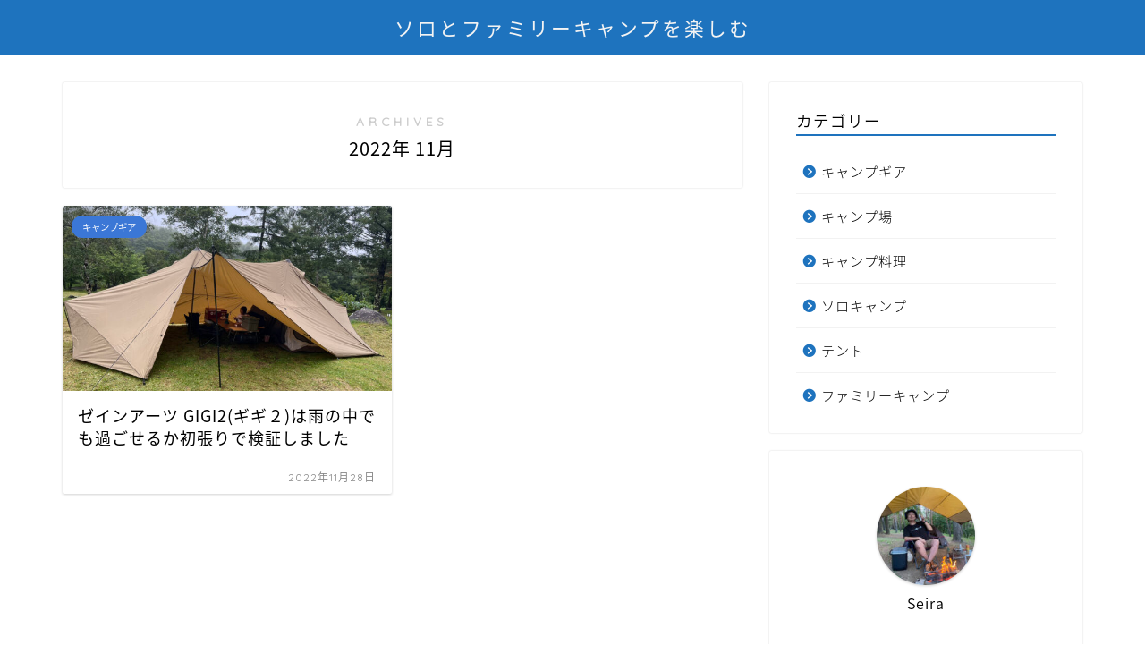

--- FILE ---
content_type: text/html; charset=utf-8
request_url: https://www.google.com/recaptcha/api2/aframe
body_size: 268
content:
<!DOCTYPE HTML><html><head><meta http-equiv="content-type" content="text/html; charset=UTF-8"></head><body><script nonce="j3Y6zE3S_IgrChH_9APVOA">/** Anti-fraud and anti-abuse applications only. See google.com/recaptcha */ try{var clients={'sodar':'https://pagead2.googlesyndication.com/pagead/sodar?'};window.addEventListener("message",function(a){try{if(a.source===window.parent){var b=JSON.parse(a.data);var c=clients[b['id']];if(c){var d=document.createElement('img');d.src=c+b['params']+'&rc='+(localStorage.getItem("rc::a")?sessionStorage.getItem("rc::b"):"");window.document.body.appendChild(d);sessionStorage.setItem("rc::e",parseInt(sessionStorage.getItem("rc::e")||0)+1);localStorage.setItem("rc::h",'1764954368616');}}}catch(b){}});window.parent.postMessage("_grecaptcha_ready", "*");}catch(b){}</script></body></html>